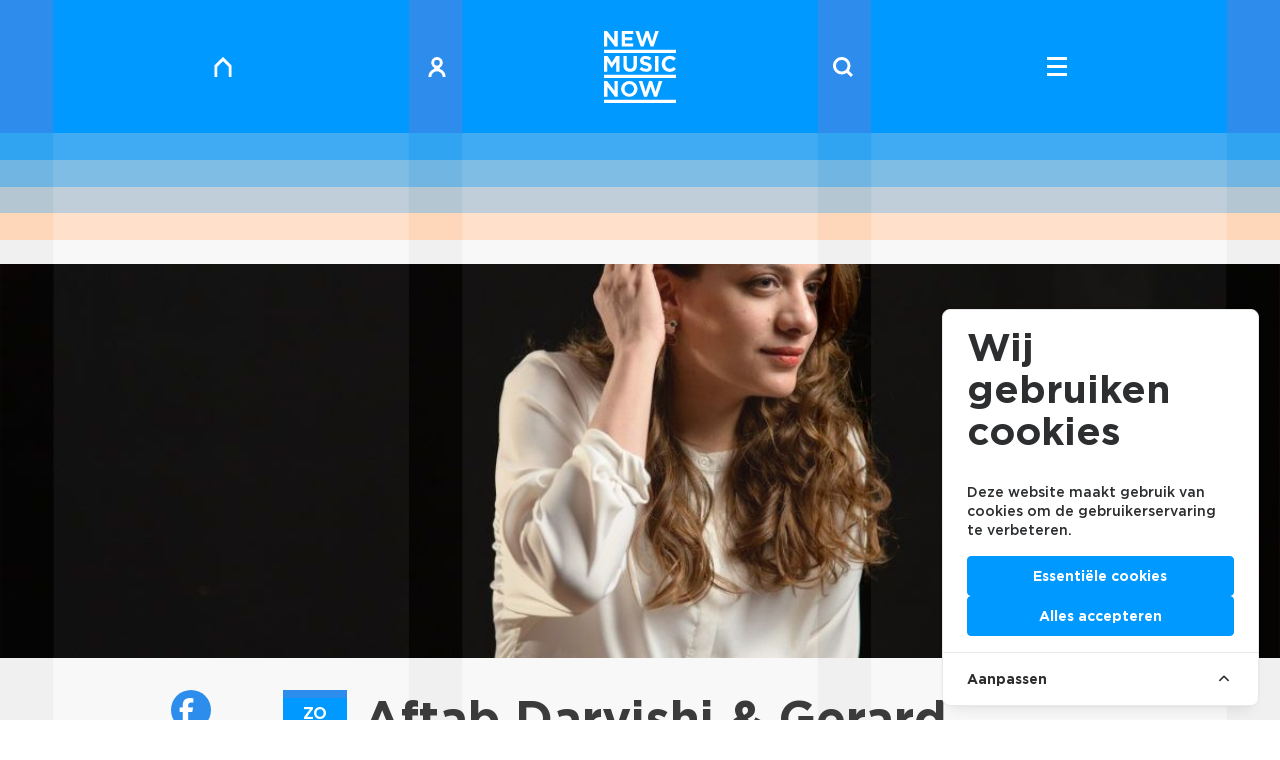

--- FILE ---
content_type: text/html; charset=UTF-8
request_url: https://newmusicnow.nl/ontdek/project/aftab-darvishi-and-gerard-beljon-albahr-mare-nostrum-cappella-amsterdam
body_size: 10921
content:
<!doctype html>
    <html>
    <head>
        <meta charset="utf-8">
        <meta name="viewport" content="width=device-width, initial-scale=1, shrink-to-fit=no">
        <title>Aftab Darvishi &amp; Gerard Beljon – alBahr-Mare Nostrum – Cappe... – New...</title>
        <meta name="description" property="description" content="Leonard Evers (dirigent en artistieke leiding alBahr – Mare Nostrum) vindt dat er te vaak een onderscheid wordt gemaakt tussen ‘westerse’ muziek aan de ene kant en het oosterse...">
    
        <meta name="model" property="model" content="Project">
    
        <meta name="image" property="image" content="https://newmusicnow.nl/img/b4fc14bc-d22c-4890-8919-488240c3281d/aftab-darvishi.jpg?fm=jpg&q=80&fit=crop&w=900&h=470&crop=1200%2C369%2C0%2C216">
    
        <meta property="og:url" content="https://newmusicnow.nl/ontdek/project/aftab-darvishi-and-gerard-beljon-albahr-mare-nostrum-cappella-amsterdam">
    <meta property="og:title" content="Aftab Darvishi & Gerard Beljon – alBahr-Mare Nostrum – Cappe... – New...">
    <meta property="og:description" content="Leonard Evers (dirigent en artistieke leiding alBahr – Mare Nostrum) vindt dat er te vaak een onderscheid wordt gemaakt tussen ‘westerse’ muziek aan de ene kant en het oosterse...">
    <meta property="og:type" content="website">
    <meta property="og:image" content="https://newmusicnow.nl/img/b4fc14bc-d22c-4890-8919-488240c3281d/aftab-darvishi.jpg?fm=jpg&q=80&fit=crop&w=900&h=470&crop=1200%2C369%2C0%2C216">
    <meta property="og:site_name" content="New Music Now">
    
        <meta name="twitter:card" content="summary">
    <meta name="twitter:site" content="@NieuwGeneco">
    <meta name="twitter:title" content="Aftab Darvishi & Gerard Beljon – alBahr-Mare Nostrum – Cappe... – New...">
    <meta name="twitter:description" content="Leonard Evers (dirigent en artistieke leiding alBahr – Mare Nostrum) vindt dat er te vaak een onderscheid wordt gemaakt tussen ‘westerse’ muziek aan de ene kant en het oosterse...">
    <meta name="twitter:creator" content="@NieuwGeneco">
    <meta name="twitter:image:src" content="https://newmusicnow.nl/img/b4fc14bc-d22c-4890-8919-488240c3281d/aftab-darvishi.jpg?fm=jpg&q=80&fit=crop&w=900&h=470&crop=1200%2C369%2C0%2C216">
    <meta name="twitter:domain" content="newmusicnow.nl">
    
        <link rel="stylesheet" href="/css/staging.css">
        <link rel="stylesheet" href="/css/cookie.css">
        <script src="https://kit.fontawesome.com/2361053c7c.js" crossorigin="anonymous"></script>
        <link rel="shortcut icon" href="https://newmusicnow.nl/favicon/favicon.ico">
                <script src="https://cdnjs.cloudflare.com/ajax/libs/jspdf/1.4.1/jspdf.min.js"></script>
        <script src="https://cdnjs.cloudflare.com/ajax/libs/jspdf-autotable/3.5.6/jspdf.plugin.autotable.js"></script>
                    <!-- Google Tag Manager -->
            <script>
                (function(w, d, s, l, i) {
                    w[l] = w[l] || [];
                    w[l].push({
                        'gtm.start': new Date().getTime(),
                        event: 'gtm.js'
                    });
                    var f = d.getElementsByTagName(s)[0],
                        j = d.createElement(s),
                        dl = l != 'dataLayer' ? '&l=' + l : '';
                    j.async = true;
                    j.src =
                        'https://www.googletagmanager.com/gtm.js?id=' + i + dl;
                    f.parentNode.insertBefore(j, f);
                })(window, document, 'script', 'dataLayer', 'GTM-PSLNXDQ');

                function gtag() { dataLayer.push(arguments); }

                gtag('consent', 'default', {
                    'ad_user_data': 'denied',
                    'ad_personalization': 'denied',
                    'ad_storage': 'denied',
                    'analytics_storage': 'denied',
                    'wait_for_update': 500,
                });

                dataLayer.push({'gtm.start': new Date().getTime(), 'event': 'gtm.js'});

                function loadGoogleTagManagerScript() {
                    // update the initial consents from denied to granted
                    gtag('consent', 'update', {
                        ad_user_data: 'granted',
                        ad_personalization: 'granted',
                        ad_storage: 'granted',
                        analytics_storage: 'granted'
                    });
                    // generate and load the google tag manager script
                    var gtmScript = document.createElement('script');
                    gtmScript.async = true;
                    gtmScript.src = 'https://www.googletagmanager.com/gtm.js?id=GTM-PSLNXDQ';

                    var firstScript = document.getElementsByTagName('script')[0];
                    firstScript.parentNode.insertBefore(gtmScript, firstScript);
                }

                // listen for the cookie consent event
                loadGoogleTagManagerScript();
            </script>
            <!-- End Google Tag Manager -->
            <script
                async
                defer
                data-website-id="0fdb9f5a-0a1b-4631-a146-4b8f574384a4"
                src="https://stats.fosko.nl/umami.js">
            </script>
                <!-- Cookie Consent --><script src="https://newmusicnow.nl/cookie-consent/script?id=335bd717ea5eadbfaec7b0f043b6701b" defer></script>    </head>
    <body id="site" class="site site-index-item">
                    <!-- Google Tag Manager (noscript) -->
            <noscript>
                <iframe
                    src="https://www.googletagmanager.com/ns.html?id=GTM-PSLNXDQ"
                    height="0"
                    width="0"
                    style="display:none;visibility:hidden"
                ></iframe>
            </noscript>
            <!-- End Google Tag Manager (noscript) -->
                <header
  id="siteHeader"
  class="site__header sticky top-0 right-0 bottom-0 left-0 z-40 text-white text-center cursor-pointer transition-all duration-500"
  x-cloak
  x-data="{
    scrollPosition: 0,
    selected: 0,
    init() {
      this.$watch('selected', (value) => {
        const siteHeaderEl = document.getElementById('siteHeader')
        if (!siteHeaderEl) return

        const siteHeader = siteHeaderEl.classList
        const body = document.body

        if (value === null || value === 10) {
          this.scrollPosition = window.pageYOffset
          body.style.overflow = 'hidden'
          body.style.position = 'fixed'
          body.style.top = '-' + this.scrollPosition + 'px'
          body.style.width = '100%'
          siteHeader.add('fixed')
          siteHeader.remove('sticky')
        } else {
          body.style.removeProperty('overflow')
          body.style.removeProperty('position')
          body.style.removeProperty('top')
          body.style.removeProperty('width')
          window.scrollTo(0, this.scrollPosition)
          siteHeader.remove('fixed')
          siteHeader.add('sticky')
        }
      })
    },
  }"
  x-bind:class="selected == null || selected >= 10 ? 'h-screen' : 'site__header-h'"
>
  <a
    href="https://newmusicnow.nl"
    class="block absolute top-0 left-8 md:left-[16.66667%] text-white h-5 w-5 lg:hover:-mt-1"
    x-bind:class="`calc-action-t calc-action-t-${selected}`"
    x-on:click="selected = 0"
  ><svg xmlns="http://www.w3.org/2000/svg" viewBox="0 0 24 24">
  <g>
    <path fill="none" d="M0 0h24v24H0z"/>
    <path fill="currentColor" d="M12 0 1.714 10.286V24h3.429V11.705L12 4.848l6.857 6.857V24h3.429V10.286Z" />
  </g>
</svg>
</a>
  <a
    href="https://newmusicnow.nl/portaal"
    class="block absolute top-0 left-1/4 md:left-[33.333337%] text-white h-5 w-5 lg:hover:-mt-1"
    x-bind:class="[`calc-action-t calc-action-t-${selected}`, selected == null || 'hidden md:block']"
    x-on:click="selected = 0"
    data-router-disabled
  ><svg xmlns="http://www.w3.org/2000/svg" viewBox="0 0 24 24">
  <g>
    <path fill="none" d="M0 0h24v24H0z"/>
    <path fill="currentColor" d="M15.425 14.323v-1.541a6.85 6.85 0 1 0-6.85 0v1.541A10.275 10.275 0 0 0 1.725 24H5.15a6.85 6.85 0 1 1 13.7 0h3.425a10.275 10.275 0 0 0-6.85-9.677M12 3.451a3.425 3.425 0 1 1-3.425 3.425A3.425 3.425 0 0 1 12 3.451" />
  </g>
</svg>
</a>
  <a
    href="https://newmusicnow.nl/zoek"
    class="block absolute top-0 right-1/4 md:right-[33.333337%] text-white h-5 w-5 lg:hover:-mt-1"
    x-bind:class="[`calc-action-t calc-action-t-${selected}`, selected == null || 'hidden md:block']"
    x-on:click="selected = 0"
    data-router-disabled
  ><svg xmlns="http://www.w3.org/2000/svg" viewBox="0 0 24 24">
  <g data-name="Group 3">
    <path fill="none" d="M0 0h24v24H0z"/>
    <path fill="currentColor" d="m24 21.541-5.027-5.027a10.454 10.454 0 1 0-2.459 2.459L21.541 24ZM3.524 10.475a6.956 6.956 0 1 1 6.956 6.956 6.956 6.956 0 0 1-6.956-6.956" />
  </g>
</svg>
</a>
  <button
    class="group block absolute top-0 right-8 md:right-[16.66667%] text-white h-12 w-5"
    x-bind:class="`calc-action-t calc-action-t-${selected}`"
    x-on:click="selected == null ? selected = 0 : selected = null"
  >
    <div class="flex items-center justify-center relative">
      <span
        x-bind:class="selected == null ? 'translate-y-0 rotate-45' : '-translate-y-2 lg:group-hover:-translate-y-3'"
        class="transform transition w-full h-[3px] bg-current absolute"
      ></span>
      <span
        x-bind:class="selected == null ? 'opacity-0 translate-x-3' : 'opacity-100'"
        class="transform transition w-full h-[3px] bg-current absolute"
      ></span>
      <span
        x-bind:class="selected == null ? 'translate-y-0 -rotate-45' : 'translate-y-2 lg:group-hover:translate-y-3'"
        class="transform transition w-full h-[3px] bg-current absolute"
      ></span>
    </div>
  </button>
          <div
      class="flex items-center justify-center transition-all duration-500 bg-lines-blue-500"
      x-on:click="selected !== 10 && selected !== 0 ? selected = 0 : ''"
      x-bind:class="{&#039;h-1/5&#039;: selected == null,&#039;h-1/9&#039;: selected != null &amp;&amp; selected &lt; 10,&#039;calc-item-h--open&#039;: selected == 0 || selected == 10,&#039;calc-item-h&#039;: selected &gt;= 10 &amp;&amp; selected != 10}"
    >
              <div
          x-show="selected == 0 || selected == 10 || selected == null"
          x-on:click="selected != 10 ? selected = 10 : selected = 0"
          x-transition.duration.500ms
        >
                        <svg xmlns="http://www.w3.org/2000/svg" viewBox="0 0 60 59.998" class="h-16 md:h-18 lg:h-[4.5rem]">
  <path fill="currentColor" d="M0 39.136h60v-2.631H0Zm0-23.5v2.631h60V15.64Zm0 44.358h60v-2.631H0ZM2.789 4.711l6.219 8.163h2.4V.037H8.622v7.907L2.604.037h-2.6v12.842h2.789Zm21.684 5.65h-6.972v-2.7h6.054V5.155h-6.054v-2.6h6.879V.037h-9.685v12.842h9.778Zm8.529 2.605 2.9-8.4 2.9 8.4h2.458L45.644.032h-2.953l-2.66 8.7L37.151 0h-2.425l-2.881 8.732-2.66-8.7h-3.022l4.384 12.934Zm-30.2 12.491 3.613 5.484h.074l3.65-5.54v8.472h2.835v-12.97h-3.08l-3.41 5.484-3.408-5.484H0v12.97h2.8Zm13.347-4.554v7.411c0 3.817 2.131 5.762 5.614 5.762s5.688-1.927 5.688-5.855v-7.318h-2.853v7.43c0 2.056-1.056 3.113-2.8 3.113s-2.8-1.093-2.8-3.205v-7.338Zm26.346 0v12.97h2.853v-12.97Zm12.281 10.561a3.852 3.852 0 0 1-3.762-4.076v-.037a3.843 3.843 0 0 1 3.762-4.039 4.784 4.784 0 0 1 3.316 1.464l1.816-2.094a6.69 6.69 0 0 0-5.113-2 6.592 6.592 0 0 0-6.762 6.707v.034a6.547 6.547 0 0 0 6.651 6.671 6.627 6.627 0 0 0 5.317-2.317l-1.816-1.834a4.68 4.68 0 0 1-3.409 1.521Zm-19.673.074a5.948 5.948 0 0 1-3.873-1.575l-1.686 2.02a8.257 8.257 0 0 0 5.5 2.075c2.8 0 4.762-1.445 4.762-4.021v-.038c0-2.26-1.482-3.205-4.113-3.891-2.242-.574-2.8-.852-2.8-1.7v-.038c0-.63.575-1.13 1.668-1.13a6.087 6.087 0 0 1 3.372 1.278l1.482-2.149a7.508 7.508 0 0 0-4.812-1.646c-2.65 0-4.54 1.551-4.54 3.9v.037c0 2.576 1.686 3.3 4.3 3.965 2.168.556 2.613.926 2.613 1.649v.037c-.002.764-.706 1.227-1.873 1.227Zm3.688 14.8 2.927 8.487h2.484l4.427-13.065h-2.981l-2.688 8.784-2.91-8.821h-2.445l-2.91 8.821-2.687-8.784h-3.057l4.428 13.065h2.484Zm-35.974.148 6.281 8.246h2.428V41.764H8.71v7.988l-6.078-7.988H0v12.971h2.817Zm25.155 1.761v-.038a6.9 6.9 0 0 0-13.786.038v.036a6.9 6.9 0 0 0 13.786-.036Zm-10.8 0v-.038a3.879 3.879 0 0 1 3.891-4.035 3.941 3.941 0 0 1 3.928 4.077v.036a3.88 3.88 0 0 1-3.891 4.04 3.941 3.941 0 0 1-3.932-4.076Z"/>
</svg>
              </div>
    </div>
          <div
        class="flex items-start justify-center transition-all duration-500 bg-lines-blue-500"
        x-bind:class="selected == 10 ? 'calc-content-h--open' : 'h-0 overflow-hidden'"
        x-transition.duration.500ms
      >
        <div class="max-w-screen-sm mx-auto px-8" x-show="selected == 10" x-transition.duration.500ms>
          <h2 class="pt-12 font-bold">Welkom op het platform voor nieuwe muziek</h2>
                      <ul class="pt-12">
              <li class="h4 font-bold mb-2">
                <a
                  class="border-b"
                  href="https://newmusicnow.nl/info/missie"
                  x-on:click="selected = 0"
                >Missie</a>
              </li>
                                                <li class="h4 font-bold mb-2">
                    <a
                      class="border-b"
                      href="https://newmusicnow.nl/info/contact-colofon"
                      x-on:click="selected = 0"
                    >Contact | Colofon</a>
                  </li>
                                  <li class="h4 font-bold mb-2">
                    <a
                      class="border-b"
                      href="https://newmusicnow.nl/info/partners"
                      x-on:click="selected = 0"
                    >Partners</a>
                  </li>
                                  <li class="h4 font-bold mb-2">
                    <a
                      class="border-b"
                      href="https://newmusicnow.nl/info/new-music-now-files"
                      x-on:click="selected = 0"
                    >New Music NOW Files</a>
                  </li>
                                  <li class="h4 font-bold mb-2">
                    <a
                      class="border-b"
                      href="https://newmusicnow.nl/info/anbi-informatie"
                      x-on:click="selected = 0"
                    >ANBI-informatie</a>
                  </li>
                                  <li class="h4 font-bold mb-2">
                    <a
                      class="border-b"
                      href="https://newmusicnow.nl/info/perskit-dag-van-de-componist-2"
                      x-on:click="selected = 0"
                    >Perskit Dag van de Componist</a>
                  </li>
                                  <li class="h4 font-bold mb-2">
                    <a
                      class="border-b"
                      href="https://newmusicnow.nl/info/download-composities-voor-koren"
                      x-on:click="selected = 0"
                    >Download composities voor koren</a>
                  </li>
                                  <li class="h4 font-bold mb-2">
                    <a
                      class="border-b"
                      href="https://newmusicnow.nl/info/download-composities-voor-ensembles"
                      x-on:click="selected = 0"
                    >Download composities voor ensembles</a>
                  </li>
                                  <li class="h4 font-bold mb-2">
                    <a
                      class="border-b"
                      href="https://newmusicnow.nl/info/promotie-toolbox-dag-van-de-componist"
                      x-on:click="selected = 0"
                    >Promotie toolbox Dag van de Componist</a>
                  </li>
                                  <li class="h4 font-bold mb-2">
                    <a
                      class="border-b"
                      href="https://newmusicnow.nl/info/stadscomponisten"
                      x-on:click="selected = 0"
                    >Stadscomponisten</a>
                  </li>
                                  <li class="h4 font-bold mb-2">
                    <a
                      class="border-b"
                      href="https://newmusicnow.nl/info/dag-van-de-componist-2"
                      x-on:click="selected = 0"
                    >Dag van de Componist</a>
                  </li>
                                  <li class="h4 font-bold mb-2">
                    <a
                      class="border-b"
                      href="https://newmusicnow.nl/info/werken-bij-new-music-now"
                      x-on:click="selected = 0"
                    >Werken bij New Music NOW</a>
                  </li>
                                  <li class="h4 font-bold mb-2">
                    <a
                      class="border-b"
                      href="https://newmusicnow.nl/info/word-vriend-3"
                      x-on:click="selected = 0"
                    >Word vriend</a>
                  </li>
                                          </ul>
                  </div>
      </div>
              <div
      class="flex items-center justify-center transition-all duration-500 bg-lines-blue-400"
      x-on:click="selected !== 11 && selected !== 1 ? selected = 1 : ''"
      x-bind:class="{&#039;h-1/5&#039;: selected == null,&#039;h-1/9&#039;: selected != null &amp;&amp; selected &lt; 11,&#039;calc-item-h--open&#039;: selected == 1 || selected == 11,&#039;calc-item-h&#039;: selected &gt;= 10 &amp;&amp; selected != 11}"
    >
              <div
          x-show="selected == 1 || selected == null"
          x-transition.duration.500ms
        >
                        <a href="https://newmusicnow.nl/ontdek" class="text-white">
            <h1 class="font-bold text-2xl md:text-4xl lg:text-5xl text-white my-0">Ontdek</h1>
            <h5
              class="font-light text-base md:text-2xl md:pt-2 lowercase"
              x-show="selected == null"
              x-transition
            >Agenda Tips</h5>
          </a>
              </div>
    </div>
              <div
      class="flex items-center justify-center transition-all duration-500 bg-lines-blue-300"
      x-on:click="selected !== 12 && selected !== 2 ? selected = 2 : ''"
      x-bind:class="{&#039;h-1/5&#039;: selected == null,&#039;h-1/9&#039;: selected != null &amp;&amp; selected &lt; 12,&#039;calc-item-h--open&#039;: selected == 2 || selected == 12,&#039;calc-item-h&#039;: selected &gt;= 10 &amp;&amp; selected != 12}"
    >
              <div
          x-show="selected == 2 || selected == null"
          x-transition.duration.500ms
        >
                        <a href="https://newmusicnow.nl/beleef" class="text-white">
            <h1 class="font-bold text-2xl md:text-4xl lg:text-5xl text-white my-0">Beleef</h1>
            <h5
              class="font-light text-base md:text-2xl md:pt-2 lowercase"
              x-show="selected == null"
              x-transition
            >Muziekvideo&#039;s</h5>
          </a>
              </div>
    </div>
              <div
      class="flex items-center justify-center transition-all duration-500 bg-lines-blue-200"
      x-on:click="selected !== 13 && selected !== 3 ? selected = 3 : ''"
      x-bind:class="{&#039;h-1/5&#039;: selected == null,&#039;h-1/9&#039;: selected != null &amp;&amp; selected &lt; 13,&#039;calc-item-h--open&#039;: selected == 3 || selected == 13,&#039;calc-item-h&#039;: selected &gt;= 10 &amp;&amp; selected != 13}"
    >
              <div
          x-show="selected == 3 || selected == null"
          x-transition.duration.500ms
        >
                        <a href="https://newmusicnow.nl/verken" class="text-white">
            <h1 class="font-bold text-2xl md:text-4xl lg:text-5xl text-white my-0">Verken</h1>
            <h5
              class="font-light text-base md:text-2xl md:pt-2 lowercase"
              x-show="selected == null"
              x-transition
            >Interviews en playlists</h5>
          </a>
              </div>
    </div>
              <div
      class="flex items-center justify-center transition-all duration-500 bg-lines-orange-200"
      x-on:click="selected !== 14 && selected !== 4 ? selected = 4 : ''"
      x-bind:class="{&#039;h-1/5&#039;: selected == null,&#039;h-1/9&#039;: selected != null &amp;&amp; selected &lt; 14,&#039;calc-item-h--open&#039;: selected == 4 || selected == 14,&#039;calc-item-h&#039;: selected &gt;= 10 &amp;&amp; selected != 14}"
    >
              <div
          x-show="selected == 4 || selected == null"
          x-transition.duration.500ms
        >
                        <a href="https://newmusicnow.nl/ontmoet" class="text-white">
            <h1 class="font-bold text-2xl md:text-4xl lg:text-5xl text-white my-0">Ontmoet</h1>
            <h5
              class="font-light text-base md:text-2xl md:pt-2 lowercase"
              x-show="selected == null"
              x-transition
            >Componisten en organisaties</h5>
          </a>
              </div>
    </div>
      </header>
        <main class="site__main" data-router-wrapper>
            <div data-router-view="vue"><div id="template" class="template template-has-blocks" data-template="page">
    <section id="cover" class="max-w-screen-xl mx-auto pt-6 sticky top-header">
    <picture class="block ratio-13/4 bg-lines-black-trans">
      <source
        media="(min-width: 768px)"
        srcset="https://newmusicnow.nl/img/b4fc14bc-d22c-4890-8919-488240c3281d/aftab-darvishi.jpg?fm=jpg&amp;q=80&amp;fit=max&amp;crop=1200%2C369%2C0%2C216&amp;w=1280"
      >
      <source
        media="(min-width: 640px)"
        srcset="https://newmusicnow.nl/img/b4fc14bc-d22c-4890-8919-488240c3281d/aftab-darvishi.jpg?fm=jpg&amp;q=80&amp;fit=max&amp;crop=1200%2C369%2C0%2C216&amp;w=768"
      >
      <img
        src="https://newmusicnow.nl/img/b4fc14bc-d22c-4890-8919-488240c3281d/aftab-darvishi.jpg?fm=jpg&amp;q=80&amp;fit=max&amp;crop=1200%2C369%2C0%2C216&amp;w=640"
        class="object-cover object-top h-full w-full opacity-95"
        alt="Aftab Darvishi"
      />
    </picture>
      </section>

    <div
        id="templateContent"
        class="sticky top-header bg-lines-gray-200"
    >
        <header class="py-8 px-8">
    <div class="flex relative max-w-screen-sm lg:max-w-prose mx-auto">
    <aside class="hidden lg:block absolute top-0 -left-28">
      <ul>
    <li class="mb-3">
        <a
            href="https://www.facebook.com/sharer/sharer.php?u=https://newmusicnow.nl/ontdek/project/aftab-darvishi-and-gerard-beljon-albahr-mare-nostrum-cappella-amsterdam"
            class="fab btn-flip flex items-center justify-center bg-blue-500
                      text-white hover:text-white text-2xl rounded-full w-10 h-10 p-2"
            target="_blank"
            data-label="&#xf39e"><span class="fab fa-facebook-f"></span></a>
    </li>
    <li class="mb-3">
        <a
            href="https://twitter.com/intent/tweet?text=&amp;url=https://newmusicnow.nl/ontdek/project/aftab-darvishi-and-gerard-beljon-albahr-mare-nostrum-cappella-amsterdam"
            class="fab btn-flip flex items-center justify-center bg-blue-500
                      text-white hover:text-white text-2xl rounded-full w-10 h-10 p-2"
            target="_blank"
            data-label="&#xf099"
        ><span class="fab fa-twitter"></span></a>
    </li>
    <li class="mb-3">
        <a
            href="https://wa.me/?text=https://newmusicnow.nl/ontdek/project/aftab-darvishi-and-gerard-beljon-albahr-mare-nostrum-cappella-amsterdam"
            class="fab btn-flip flex items-center justify-center bg-blue-500
                      text-white hover:text-white text-2xl rounded-full w-10 h-10 p-2"
            target="_blank"
            data-label="&#xf232"
        ><span class="fab fa-whatsapp"></span></a>
    </li>
    <li class="mb-3">
        <a
            href="https://www.linkedin.com/sharing/share-offsite?mini=true&amp;url=https://newmusicnow.nl/ontdek/project/aftab-darvishi-and-gerard-beljon-albahr-mare-nostrum-cappella-amsterdam&amp;title=&amp;summary=Leonard+Evers+%28dirigent+en+artistieke+leiding+alBahr+%E2%80%93+Mare+Nostrum%29+vindt+dat+er+te+vaak+een+onderscheid+wordt+gemaakt+tussen+%E2%80%98westerse%E2%80%99+muziek+aan+de+ene+kant+en+het+oosterse+%E2%80%98Arabische%E2%80%99+muziek+aan+de+andere+kant.+Dit+terwijl+er+al+eeuwenlang+sprake+is+van+vermenging+van+invloeden+rond+de+kusten+van+de+Middellandse+Zee.+Er+is+geen+harde+scheidslijn+tussen+oost+en+west%3A+de+zee+is+een+flu%C3%AFde+centrum+van+uitwisseling.%0A%0AOm+dit+aan+te+tonen+ontwikkelde+Evers+alBahr+%E2%80%93+Mare+Nostrum%2C+een+programma+met+%28koor%29muziek+waarin+deze+eeuwenlange+uitwisseling+duidelijk+hoorbaar+is"
            class="fab btn-flip flex items-center justify-center bg-blue-500
                      text-white hover:text-white text-2xl rounded-full w-10 h-10 p-2"
            target="_blank"
            data-label="&#xf0e1"
        ><span class="fab fa-linkedin-in"></span></a>
    </li>
</ul>
    </aside>
          <div class="flex flex-none items-center justify-center h-24 w-16 bg-blue-400 border-t-8 border-blue-500 mr-4">
        <div
          class="text-white font-bold text-center uppercase leading-tight"
        >zo<div class="text-3xl">24</div>okt</div>
      </div>
        <div class="prose">
            <h1>Aftab Darvishi &amp; Gerard Beljon – alBahr-Mare Nostrum – Cappella Amsterdam</h1>
                    <div class="inline-block border border-blue-500 font-medium text-blue-500 px-2 mt-2">
          Project
        </div>
          </div>
  </div>
  <div class="prose max-w-screen-sm lg:max-w-prose mx-auto pt-8">
    <p class="lead">Leonard Evers (dirigent en artistieke leiding alBahr – Mare Nostrum) vindt dat er te vaak een onderscheid wordt gemaakt tussen ‘westerse’ muziek aan de ene kant en het oosterse ‘Arabische’ muziek aan de andere kant. Dit terwijl er al eeuwenlang sprake is van vermenging van invloeden rond de kusten van de Middellandse Zee. Er is geen harde scheidslijn tussen oost en west: de zee is een fluïde centrum van uitwisseling.

Om dit aan te tonen ontwikkelde Evers alBahr – Mare Nostrum, een programma met (koor)muziek waarin deze eeuwenlange uitwisseling duidelijk hoorbaar is</p>
  </div>
</header>
        
        <div class="blocks px-8 md:px-0 pb-8 max-w-screen-sm lg:max-w-prose mx-auto">
        <div class="font-medium border-t border-blue-500 py-4">
                            <ul class="list list--relations">
                                            <li class="list__item">
                            <font-awesome-icon :icon="['fal', 'user-circle']" class="mr-2" size="2x"
                                fixed-width></font-awesome-icon>
                            <ul class="sublist">
                                                                    <li class="list__item">
                                        Gerard Beljon
                                        <a
                                            href="https://newmusicnow.nl/ontmoet/maker/gerard-beljon"
                                        >
                                            <font-awesome-icon
                                                :icon="['fal', 'long-arrow-right']"
                                                class="mr-2"
                                                size="lg"
                                            ></font-awesome-icon>
                                        </a>
                                    </li>
                                                                    <li class="list__item">
                                        Aftab Darvishi
                                        <a
                                            href="https://newmusicnow.nl/ontmoet/maker/aftab-darvishi"
                                        >
                                            <font-awesome-icon
                                                :icon="['fal', 'long-arrow-right']"
                                                class="mr-2"
                                                size="lg"
                                            ></font-awesome-icon>
                                        </a>
                                    </li>
                                                            </ul>
                        </li>
                                                                <li class="list__item">
                            <font-awesome-icon :icon="['fal', 'sitemap']" class="mr-2" size="2x"
                                fixed-width></font-awesome-icon>
                            <ul class="sublist">
                                                                    <li class="list__item">
                                        Cappella Amsterdam
                                            <a
                                                href="https://newmusicnow.nl/ontmoet/organisatie/cappella-amsterdam"
                                            >
                                            <font-awesome-icon
                                                :icon="['fal', 'long-arrow-right']"
                                                class="mr-2"
                                                size="lg"
                                            ></font-awesome-icon>
                                        </a>
                                    </li>
                                                                    <li class="list__item">
                                        November Music
                                            <a
                                                href="https://newmusicnow.nl/ontmoet/organisatie/november-music"
                                            >
                                            <font-awesome-icon
                                                :icon="['fal', 'long-arrow-right']"
                                                class="mr-2"
                                                size="lg"
                                            ></font-awesome-icon>
                                        </a>
                                    </li>
                                                                    <li class="list__item">
                                        Muziekgebouw aan &#039;t IJ
                                            <a
                                                href="https://newmusicnow.nl/ontmoet/organisatie/muziekgebouw-aan-t-ij"
                                            >
                                            <font-awesome-icon
                                                :icon="['fal', 'long-arrow-right']"
                                                class="mr-2"
                                                size="lg"
                                            ></font-awesome-icon>
                                        </a>
                                    </li>
                                                            </ul>
                        </li>
                                    </ul>
                                </div>
    </div>
        <div class="bg-lines-orange-200 flex items-center justify-center h-48">
                                        <a
                    href="https://newmusicnow.nl/ontdek"
                    class="text-xl md:text-3xl flex items-center text-orange-400 transition duration-300"
                >Ontdek agenda tips &xrarr;</a>
                    </div>
    </div>
</div>
</div>
        </main>
        <footer id="siteFooter" class="site__footer bg-lines-blue-500 w-full px-8 pt-12 pb-20">
  <div class="grid grid-cols-1 md:grid-cols-2 gap-8 max-w-screen-lg mx-auto text-center md:text-left">
    <div class="flex flex-col justify-end font-bold text-lg">
      <a
        href="https://newmusicnow.nl"
        class="block text-white h-20 w-20 mx-auto md:mx-0 mb-12"
      ><svg xmlns="http://www.w3.org/2000/svg" viewBox="0 0 60 59.998" class="h-16 md:h-18 lg:h-[4.5rem]">
  <path fill="currentColor" d="M0 39.136h60v-2.631H0Zm0-23.5v2.631h60V15.64Zm0 44.358h60v-2.631H0ZM2.789 4.711l6.219 8.163h2.4V.037H8.622v7.907L2.604.037h-2.6v12.842h2.789Zm21.684 5.65h-6.972v-2.7h6.054V5.155h-6.054v-2.6h6.879V.037h-9.685v12.842h9.778Zm8.529 2.605 2.9-8.4 2.9 8.4h2.458L45.644.032h-2.953l-2.66 8.7L37.151 0h-2.425l-2.881 8.732-2.66-8.7h-3.022l4.384 12.934Zm-30.2 12.491 3.613 5.484h.074l3.65-5.54v8.472h2.835v-12.97h-3.08l-3.41 5.484-3.408-5.484H0v12.97h2.8Zm13.347-4.554v7.411c0 3.817 2.131 5.762 5.614 5.762s5.688-1.927 5.688-5.855v-7.318h-2.853v7.43c0 2.056-1.056 3.113-2.8 3.113s-2.8-1.093-2.8-3.205v-7.338Zm26.346 0v12.97h2.853v-12.97Zm12.281 10.561a3.852 3.852 0 0 1-3.762-4.076v-.037a3.843 3.843 0 0 1 3.762-4.039 4.784 4.784 0 0 1 3.316 1.464l1.816-2.094a6.69 6.69 0 0 0-5.113-2 6.592 6.592 0 0 0-6.762 6.707v.034a6.547 6.547 0 0 0 6.651 6.671 6.627 6.627 0 0 0 5.317-2.317l-1.816-1.834a4.68 4.68 0 0 1-3.409 1.521Zm-19.673.074a5.948 5.948 0 0 1-3.873-1.575l-1.686 2.02a8.257 8.257 0 0 0 5.5 2.075c2.8 0 4.762-1.445 4.762-4.021v-.038c0-2.26-1.482-3.205-4.113-3.891-2.242-.574-2.8-.852-2.8-1.7v-.038c0-.63.575-1.13 1.668-1.13a6.087 6.087 0 0 1 3.372 1.278l1.482-2.149a7.508 7.508 0 0 0-4.812-1.646c-2.65 0-4.54 1.551-4.54 3.9v.037c0 2.576 1.686 3.3 4.3 3.965 2.168.556 2.613.926 2.613 1.649v.037c-.002.764-.706 1.227-1.873 1.227Zm3.688 14.8 2.927 8.487h2.484l4.427-13.065h-2.981l-2.688 8.784-2.91-8.821h-2.445l-2.91 8.821-2.687-8.784h-3.057l4.428 13.065h2.484Zm-35.974.148 6.281 8.246h2.428V41.764H8.71v7.988l-6.078-7.988H0v12.971h2.817Zm25.155 1.761v-.038a6.9 6.9 0 0 0-13.786.038v.036a6.9 6.9 0 0 0 13.786-.036Zm-10.8 0v-.038a3.879 3.879 0 0 1 3.891-4.035 3.941 3.941 0 0 1 3.928 4.077v.036a3.88 3.88 0 0 1-3.891 4.04 3.941 3.941 0 0 1-3.932-4.076Z"/>
</svg>
</a>
      <ul>
                                                <li>
              <a
                href="https://newmusicnow.nl/ontdek"
                class="btn-flip btn-flip--bordered text-white hover:text-white transition-all pt-4 pb-.5"
                data-label="Ontdek agenda tips"
              ><span class="opacity-0">Ontdek agenda tips</span></a>
            </li>
                                        <li>
              <a
                href="https://newmusicnow.nl/beleef"
                class="btn-flip btn-flip--bordered text-white hover:text-white transition-all pt-4 pb-.5"
                data-label="Beleef muziekvideo&#039;s"
              ><span class="opacity-0">Beleef muziekvideo&#039;s</span></a>
            </li>
                                        <li>
              <a
                href="https://newmusicnow.nl/verken"
                class="btn-flip btn-flip--bordered text-white hover:text-white transition-all pt-4 pb-.5"
                data-label="Verken interviews en playlists"
              ><span class="opacity-0">Verken interviews en playlists</span></a>
            </li>
                                        <li>
              <a
                href="https://newmusicnow.nl/ontmoet"
                class="btn-flip btn-flip--bordered text-white hover:text-white transition-all pt-4 pb-.5"
                data-label="Ontmoet componisten en organisaties"
              ><span class="opacity-0">Ontmoet componisten en organisaties</span></a>
            </li>
                        </ul>
              <ul class="pt-12">
          <li>
            <a
              href="https://newmusicnow.nl/info/missie"
              class="btn-flip btn-flip--bordered text-white hover:text-white transition-all pt-4 pb-.5"
              data-label="Missie"
            ><span class="opacity-0">Missie</span></a>
          </li>
                                    <li>
                <a
                  href="https://newmusicnow.nl/info/contact-colofon"
                  class="btn-flip btn-flip--bordered text-white hover:text-white transition-all pt-4 pb-.5"
                  data-label="Contact | Colofon"
                ><span class="opacity-0">Contact | Colofon</span></a>
              </li>
                          <li>
                <a
                  href="https://newmusicnow.nl/info/word-vriend-3"
                  class="btn-flip btn-flip--bordered text-white hover:text-white transition-all pt-4 pb-.5"
                  data-label="Word vriend"
                ><span class="opacity-0">Word vriend</span></a>
              </li>
                          <li>
                <a
                  href="https://newmusicnow.nl/info/werken-bij-new-music-now"
                  class="btn-flip btn-flip--bordered text-white hover:text-white transition-all pt-4 pb-.5"
                  data-label="Werken bij New Music NOW"
                ><span class="opacity-0">Werken bij New Music NOW</span></a>
              </li>
                          <li>
                <a
                  href="https://newmusicnow.nl/info/dag-van-de-componist-2"
                  class="btn-flip btn-flip--bordered text-white hover:text-white transition-all pt-4 pb-.5"
                  data-label="Dag van de Componist"
                ><span class="opacity-0">Dag van de Componist</span></a>
              </li>
                          <li>
                <a
                  href="https://newmusicnow.nl/info/promotie-toolbox-dag-van-de-componist"
                  class="btn-flip btn-flip--bordered text-white hover:text-white transition-all pt-4 pb-.5"
                  data-label="Promotie toolbox Dag van de Componist"
                ><span class="opacity-0">Promotie toolbox Dag van de Componist</span></a>
              </li>
                          <li>
                <a
                  href="https://newmusicnow.nl/info/perskit-dag-van-de-componist-2"
                  class="btn-flip btn-flip--bordered text-white hover:text-white transition-all pt-4 pb-.5"
                  data-label="Perskit Dag van de Componist"
                ><span class="opacity-0">Perskit Dag van de Componist</span></a>
              </li>
                          <li>
                <a
                  href="https://newmusicnow.nl/info/stadscomponisten"
                  class="btn-flip btn-flip--bordered text-white hover:text-white transition-all pt-4 pb-.5"
                  data-label="Stadscomponisten"
                ><span class="opacity-0">Stadscomponisten</span></a>
              </li>
                          <li>
                <a
                  href="https://newmusicnow.nl/info/new-music-now-files"
                  class="btn-flip btn-flip--bordered text-white hover:text-white transition-all pt-4 pb-.5"
                  data-label="New Music NOW Files"
                ><span class="opacity-0">New Music NOW Files</span></a>
              </li>
                          <li>
                <a
                  href="https://newmusicnow.nl/info/download-composities-voor-koren"
                  class="btn-flip btn-flip--bordered text-white hover:text-white transition-all pt-4 pb-.5"
                  data-label="Download composities voor koren"
                ><span class="opacity-0">Download composities voor koren</span></a>
              </li>
                          <li>
                <a
                  href="https://newmusicnow.nl/info/download-composities-voor-ensembles"
                  class="btn-flip btn-flip--bordered text-white hover:text-white transition-all pt-4 pb-.5"
                  data-label="Download composities voor ensembles"
                ><span class="opacity-0">Download composities voor ensembles</span></a>
              </li>
                          <li>
                <a
                  href="https://newmusicnow.nl/info/anbi-informatie"
                  class="btn-flip btn-flip--bordered text-white hover:text-white transition-all pt-4 pb-.5"
                  data-label="ANBI-informatie"
                ><span class="opacity-0">ANBI-informatie</span></a>
              </li>
                          <li>
                <a
                  href="https://newmusicnow.nl/info/partners"
                  class="btn-flip btn-flip--bordered text-white hover:text-white transition-all pt-4 pb-.5"
                  data-label="Partners"
                ><span class="opacity-0">Partners</span></a>
              </li>
                              </ul>
          </div>
    <div class="flex flex-col justify-end font-bold text-lg">
      <ul class="grid grid-cols-5 max-w-xs gap-4 pt-4 pb-10 mx-auto md:mx-0">
                  <li>
            <a
              href="https://www.facebook.com/newmusicnow.network/"
              class="fab btn-flip flex items-center justify-center bg-white
                      hover:text-blue-500 text-blue-500 text-xl rounded-full w-10 h-10 p-2"
              target="_blank"
              data-label="&#xf39e"
            ><span class="fab fa-facebook-f"></span></a>
          </li>
                          <li>
            <a
              href="https://www.instagram.com/newmusicnow.nl/"
              class="fab btn-flip flex items-center justify-center bg-white
                      hover:text-blue-500 text-blue-500 text-xl rounded-full w-10 h-10 p-2"
              data-label="&#xf16d"
              target="_blank"
            ><span class="fab fa-instagram"></span></a>
          </li>
                          <li>
            <a
              href="https://www.youtube.com/@newmusicnowtv"
              class="fab btn-flip flex items-center justify-center bg-white
                      hover:text-blue-500 text-blue-500 text-xl rounded-full w-10 h-10 p-2"
              data-label="&#xf167"
              target="_blank"
            ><i class="fab fa-youtube"></i></a>
          </li>
                                          <li>
            <a
              href="https://www.linkedin.com/company/new-music-now/?viewAsMember=true"
              class="fab btn-flip flex items-center justify-center bg-white
                      hover:text-blue-500 text-blue-500 text-xl rounded-full w-10 h-10 p-2"
              data-label="&#xf0e1"
              target="_blank"
            ><span class="fab fa-linkedin-in"></span></a>
          </li>
              </ul>
      <ul>
        <li class="pb-8" x-data="{
          init() {
            try {
              if (localStorage.getItem('subscribed')) {
                this.subscribedForNewsletter = true
              }
            } catch (_) {}
          },
          newsletterEmailAddress: '',
          subscribedForNewsletter: false,
          async subscribeForNewsletter(event) {
            const form = event?.target
            const token = form?.querySelector('input[name=_token]')?.value

            try {
              const res = await fetch('/subscribe', {
                method: 'POST',
                headers: {
                  'Content-Type': 'application/json',
                  'X-Requested-With': 'XMLHttpRequest',
                  ...(token ? { 'X-CSRF-TOKEN': token } : {}),
                },
                body: JSON.stringify({ email: this.newsletterEmailAddress }),
              })

              if (!res.ok) {
                console.log(await res.text())
                return
              }

              try {
                localStorage.setItem('subscribed', '1')
              } catch (_) {}
              this.subscribedForNewsletter = true
            } catch (e) {
              console.log(e)
            }
          },
        }">
          <p class="text-white">Schrijf je in voor de nieuwsbrief</p>
          <form
            x-on:submit.prevent="subscribeForNewsletter($event)"
            action="https://newmusicnow.nl/subscribe"
          >
            <input type="hidden" name="_token" value="XaWujsIJdzzCXu3K2a5GFCefpJqgES47X09sv9La" autocomplete="off">            <div class="pb-4">
              <input
                x-model="newsletterEmailAddress"
                type="email"
                name="email"
                class="bg-transparent border-b border-t-0 border-l-0 border-r-0 border-white w-full placeholder-white"
                placeholder="E-mailadres …"
              />
            </div>
            <div class="text-center md:text-right">
              <div
                x-show="subscribedForNewsletter"
                class="inline-block bg-blue-500 font-bold text-white px-4 py-1 rounded-full uppercase"
              >Ingeschreven</div>
              <button
                x-show="!subscribedForNewsletter"
                type="submit"
                class="btn-flip bg-white font-bold text-blue-500 hover:text-blue-500
                       px-4 py-1 rounded-full uppercase"
                data-label="Inschrijven"
              >Inschrijven</button>
            </div>
          </form>
        </li>
        <!--
                  <li class="pb-8">
            <aside class="space-y-6">
  <h5 class="text-white ">Maak nieuwe muziek mogelijk!</h5>
      <p class="font-medium text-white">Word Vriend van New Music NOW</p>
        <div class="text-center md:text-right">
      <a
        href="https://newmusicnow.nl/info/word-vriend-2"
        class="btn-flip bg-white font-bold text-blue-500 hover:text-blue-500
               px-4 py-1 rounded-full uppercase"
        data-router-disabled
        data-label="Word Vriend"
      >Word Vriend</a>
    </div>
  </aside>
          </li>
                          <li>
            <a
              href="https://newmusicnow.nl/info/doe-mee-2"
              class="btn-flip btn-flip--bordered text-white hover:text-white transition-all pt-4 pb-.5"
              data-label="Doe mee"
            ><span class="opacity-0">Doe mee</span></a>
          </li>
                            <li>
              <a
                href="https://newmusicnow.nl/info/contact-colofon"
                class="btn-flip btn-flip--bordered text-white hover:text-white transition-all pt-4 pb-.5"
                data-label="Contact | Colofon"
              ><span class="opacity-0">Contact | Colofon</span></a>
            </li>
                -->
      </ul>
    </div>
  </div>
  <div class="text-center text-white font-bold pt-12">
    Stichting New Music NOW &middot; Atlantisplein 1 1093 NE Amsterdam &middot; KVK 50599690 &middot; BTW NL822831752B01
  </div>
</footer>
        <script src="/js/staging.js" id="mainScript"></script>
            </body>
    <aside id="cookies-policy" class="cookies cookies--no-js" data-text="{&quot;more&quot;:&quot;Meer informatie&quot;,&quot;less&quot;:&quot;Minder informatie&quot;}">
    <div class="cookies__alert">
        <div class="cookies__container">
            <div class="cookies__wrapper">
                <h2 class="cookies__title" style="line-height: 1.1">Wij gebruiken cookies</h2>
                <div class="cookies__intro">
                    <p>Deze website maakt gebruik van cookies om de gebruikerservaring te verbeteren.</p>
                                    </div>
                <div class="cookies__actions">
                    <form action="https://newmusicnow.nl/cookie-consent/accept-essentials" method="post" data-cookie-action="accept.essentials" class="cookiesBtn cookiesBtn--essentials">
    <input type="hidden" name="_token" value="XaWujsIJdzzCXu3K2a5GFCefpJqgES47X09sv9La" autocomplete="off">    <button
        type="submit"
        class="cookiesBtn__link"
        style="background-color: #0099ff; border-color:#0099ff"
    ><span class="cookiesBtn__label">Essentiële cookies</span></button>
</form>
                    <form action="https://newmusicnow.nl/cookie-consent/accept-all" method="post" data-cookie-action="accept.all" class="cookiesBtn cookiesBtn--accept">
    <input type="hidden" name="_token" value="XaWujsIJdzzCXu3K2a5GFCefpJqgES47X09sv9La" autocomplete="off">    <button
        type="submit"
        class="cookiesBtn__link"
        style="background-color: #0099ff; border-color:#0099ff"
    ><span class="cookiesBtn__label">Alles accepteren</span></button>
</form>
                </div>
            </div>
        </div>
            <a href="#cookies-policy-customize" class="cookies__btn cookies__btn--customize">
                <span>Aanpassen</span>
                <svg width="20" height="20" viewBox="0 0 20 20" fill="none" xmlns="http://www.w3.org/2000/svg" aria-hidden="true">
                    <path d="M14.7559 11.9782C15.0814 11.6527 15.0814 11.1251 14.7559 10.7996L10.5893 6.63297C10.433 6.47669 10.221 6.3889 10 6.38889C9.77899 6.38889 9.56703 6.47669 9.41075 6.63297L5.24408 10.7996C4.91864 11.1251 4.91864 11.6527 5.24408 11.9782C5.56951 12.3036 6.09715 12.3036 6.42259 11.9782L10 8.40074L13.5774 11.9782C13.9028 12.3036 14.4305 12.3036 14.7559 11.9782Z" fill="#2C2E30"/>
                </svg>
            </a>
        <div class="cookies__expandable cookies__expandable--custom" id="cookies-policy-customize">
            <form action="https://newmusicnow.nl/cookie-consent/configure" method="post" class="cookies__customize">
                <input type="hidden" name="_token" value="XaWujsIJdzzCXu3K2a5GFCefpJqgES47X09sv9La" autocomplete="off">                <div class="cookies__sections">
                                        <div class="cookies__section">
                        <label for="cookies-policy-check-essentials" class="cookies__category">
                                                            <input type="hidden" name="categories[]" value="essentials" />
                                <input type="checkbox" name="categories[]" value="essentials" id="cookies-policy-check-essentials" checked="checked" disabled="disabled" />
                                                        <span class="cookies__box">
                                <strong
                                    class="cookies__label"
                                >Operationele cookies</strong>
                            </span>
                                                            <p class="cookies__info">Er zijn enkele cookies die we moeten plaatsen om bepaalde webpagina&#039;s te laten functioneren. Om die reden is uw toestemming niet vereist.</p>
                                                    </label>

                        <div class="cookies__expandable" id="cookies-policy-essentials">
                            <ul class="cookies__definitions">
                                                                <li class="cookies__cookie">
                                    <p class="cookies__name">new_music_now_cookie_consent</p>
                                    <p class="cookies__duration">1 jaar 1 maand 1 dag</p>
                                                                            <p class="cookies__description">Opslaan van de cookie-toestemmingsvoorkeuren van de gebruiker.</p>
                                                                    </li>
                                                                <li class="cookies__cookie">
                                    <p class="cookies__name">new_music_now_session</p>
                                    <p class="cookies__duration">2 uur</p>
                                                                            <p class="cookies__description">Identificatie van de browsersessie van de gebruiker.</p>
                                                                    </li>
                                                                <li class="cookies__cookie">
                                    <p class="cookies__name">XSRF-TOKEN</p>
                                    <p class="cookies__duration">2 uur</p>
                                                                            <p class="cookies__description">Beschermen van de gebruiker en onze site tegen imitatie-aanvallen tijdens server interacties.</p>
                                                                    </li>
                                                            </ul>
                        </div>
                        <a
                            href="#cookies-policy-essentials"
                            class="cookies__details"
                            style="color: #0099ff"
                        >Meer informatie</a>
                    </div>
                                    </div>
                <div class="cookies__save">
                    <button
                        type="submit"
                        class="cookiesBtn__link"
                        style="background-color: #0099ff; border-color: #0099ff"
                    >Instellingen opslaan</button>
                </div>
            </form>
        </div>
    </div>
</aside>



<script data-cookie-consent>
    (()=>{var e,t={148:()=>{var e=document.querySelector("#cookies-policy"),t=document.querySelector(".cookiereset");if(t&&t.addEventListener("submit",(function(e){return function(e){if(e.preventDefault(),document.querySelector("#cookies-policy"))return;window.LaravelCookieConsent.reset()}(e)})),e){var o=e.querySelector(".cookies__btn--customize"),n=e.querySelectorAll(".cookies__details"),i=e.querySelector(".cookiesBtn--accept"),r=e.querySelector(".cookiesBtn--essentials"),s=e.querySelector(".cookies__customize"),c=JSON.parse(e.getAttribute("data-text"));e.removeAttribute("data-text"),e.classList.remove("cookies--no-js"),e.classList.add("cookies--closing"),setTimeout((function(){e.classList.remove("cookies--closing")}),310);for(var u=0;u<n.length;u++)n[u].addEventListener("click",(function(e){return a(e,e.target,!1)}));o.addEventListener("click",(function(e){return a(e,o)})),i.addEventListener("submit",(function(e){return function(e){e.preventDefault(),window.LaravelCookieConsent.acceptAll(),l()}(e)})),r.addEventListener("submit",(function(e){return function(e){e.preventDefault(),window.LaravelCookieConsent.acceptEssentials(),l()}(e)})),s.addEventListener("submit",(function(e){return function(e){e.preventDefault(),window.LaravelCookieConsent.configure(new FormData(e.target)),l()}(e)})),window.addEventListener("resize",(function(t){window.innerHeight<=e.offsetHeight?e.querySelector(".cookies__sections").style.maxHeight="50vh":e.querySelector(".cookies__sections").removeAttribute("style")}))}function a(t,o){var n=!(arguments.length>2&&void 0!==arguments[2])||arguments[2];t.preventDefault(),t.target.blur();var i=e.querySelector(o.getAttribute("href")),r=i.firstElementChild.offsetHeight,s=i.classList.contains("cookies__expandable--open");i.setAttribute("style","height:"+(s?r:0)+"px"),function(e,t,o){if(e)return;o.target.textContent=t?c.more:c.less}(n,s,t),setTimeout((function(){i.classList.toggle("cookies__expandable--open"),i.setAttribute("style","height:"+(s?0:r)+"px"),setTimeout((function(){i.removeAttribute("style")}),310)}),10),function(t,o){if(!t)return;var n=e.querySelector(".cookies__container"),i=n.firstElementChild.offsetHeight;n.setAttribute("style","height:"+(o?0:i)+"px"),setTimeout(function(e){return function(){e.classList.toggle("cookies--show"),n.classList.toggle("cookies__container--hide"),n.setAttribute("style","height:"+(o?i:0)+"px"),setTimeout((function(){n.removeAttribute("style")}),320)}}(e),10)}(n,s)}function l(){e.classList.add("cookies--closing"),setTimeout(function(e){return function(){e.parentNode.querySelectorAll("[data-cookie-consent]").forEach((function(e){e.parentNode.removeChild(e)})),e.parentNode.removeChild(e)}}(e),210)}},985:()=>{}},o={};function n(e){var i=o[e];if(void 0!==i)return i.exports;var r=o[e]={exports:{}};return t[e](r,r.exports,n),r.exports}n.m=t,e=[],n.O=(t,o,i,r)=>{if(!o){var s=1/0;for(l=0;l<e.length;l++){for(var[o,i,r]=e[l],c=!0,u=0;u<o.length;u++)(!1&r||s>=r)&&Object.keys(n.O).every((e=>n.O[e](o[u])))?o.splice(u--,1):(c=!1,r<s&&(s=r));if(c){e.splice(l--,1);var a=i();void 0!==a&&(t=a)}}return t}r=r||0;for(var l=e.length;l>0&&e[l-1][2]>r;l--)e[l]=e[l-1];e[l]=[o,i,r]},n.o=(e,t)=>Object.prototype.hasOwnProperty.call(e,t),(()=>{var e={879:0,314:0};n.O.j=t=>0===e[t];var t=(t,o)=>{var i,r,[s,c,u]=o,a=0;if(s.some((t=>0!==e[t]))){for(i in c)n.o(c,i)&&(n.m[i]=c[i]);if(u)var l=u(n)}for(t&&t(o);a<s.length;a++)r=s[a],n.o(e,r)&&e[r]&&e[r][0](),e[r]=0;return n.O(l)},o=self.webpackChunklaravel_cookie_consent=self.webpackChunklaravel_cookie_consent||[];o.forEach(t.bind(null,0)),o.push=t.bind(null,o.push.bind(o))})(),n.O(void 0,[314],(()=>n(148)));var i=n.O(void 0,[314],(()=>n(985)));i=n.O(i)})();
</script>
</html>


--- FILE ---
content_type: text/css
request_url: https://newmusicnow.nl/css/cookie.css
body_size: 1318
content:
#cookies-policy.cookies {
    bottom: 0;
    font-size: 16px;
    max-height: 100%;
    max-width: 100%;
    overflow: auto;
    position: fixed;
    right: 0;
    transition: transform 0.2s ease-out, opacity 0.2s ease-out;
    z-index: 9999;
}
#cookies-policy.cookies--closing {
    opacity: 0;
    transform: translateY(10px);
}
#cookies-policy.cookies--show .cookies__btn--customize {
    border-bottom: 1px solid #e7e8e9;
    border-top: none;
}
#cookies-policy.cookies--show .cookies__btn svg {
    transform: rotate(180deg);
}
#cookies-policy.cookies--no-js .cookies__expandable:target,
#cookies-policy.cookies--no-js .cookies__section .cookies__expandable {
    height: auto;
    opacity: 1;
    transition: height 0.3s ease-out, opacity 0.3s ease-out;
    visibility: visible;
}
#cookies-policy.cookies--no-js .cookies__details {
    display: none;
}
#cookies-policy.cookies--no-js .cookies__sections {
    max-height: -moz-fit-content;
    max-height: fit-content;
}
#cookies-policy.cookies--no-js svg {
    display: none;
}
#cookies-policy .cookies__expandable {
    display: block;
    height: 0;
    opacity: 0;
    overflow: hidden;
    transition: height 0.3s ease-out, opacity 0.3s ease-out, visibility 0s linear 0.3s;
    visibility: hidden;
}
#cookies-policy .cookies__expandable--open {
    height: auto;
    opacity: 1;
    transition: height 0.3s ease-out, opacity 0.3s ease-out;
    visibility: visible;
}
#cookies-policy .cookies__alert {
    background: #fff;
    border: 1px solid #e7e8e9;
    border-radius: 8px;
    box-shadow: 0 12px 12px -8px rgba(0, 0, 0, 0.08), 0 0 4px rgba(0, 0, 0, 0.04);
    margin: 4%;
    max-height: 90%;
    max-width: 90%;
    width: 22em;
}
#cookies-policy .cookies__container {
    display: block;
    height: auto;
    opacity: 1;
    overflow: hidden;
    transition: height 0.3s ease-out, opacity 0.3s ease-out, visibility 0s linear 0.1s;
    visibility: visible;
}
#cookies-policy .cookies__container--hide {
    height: 0;
    opacity: 0;
    transition: height 0.3s ease-out, opacity 0.3s ease-out, visibility 0s linear 0.3s;
    visibility: hidden;
}
#cookies-policy .cookies__wrapper {
    padding: 1em 1.5em;
}
#cookies-policy .cookies__title {
    color: #2c2e30;
    font-weight: 700;
    line-height: 1.4em;
    margin-bottom: 0.8em;
}
#cookies-policy .cookies__intro {
    color: #2c2e30;
    font-size: 0.875em;
    font-weight: 450;
    line-height: 1.4em;
}
#cookies-policy .cookies__intro p {
    margin-top: 1em;
}
#cookies-policy .cookies__intro p:first-child {
    margin-top: 0;
}
#cookies-policy .cookies__intro a {
    color: inherit;
    text-decoration: underline;
    transition: color 0.2s ease-out;
}
#cookies-policy .cookies__intro a:focus,
#cookies-policy .cookies__intro a:hover {
    color: #0099ff;
}
#cookies-policy .cookies__actions {
    display: flex;
    flex-direction: column;
    gap: 4px;
    justify-content: space-between;
    margin-top: 1em;
}
#cookies-policy .cookies__btn--customize {
    align-items: center;
    border-top: 1px solid #e7e8e9;
    color: #2c2e30;
    display: flex;
    font-size: 0.875em;
    font-weight: 600;
    justify-content: space-between;
    line-height: 1em;
    padding: 1.125em 24px;
    position: relative;
    text-decoration: none;
}
#cookies-policy .cookies__btn svg {
    transition: transform 0.2s ease-out;
}
#cookies-policy .cookies__sections {
    max-height: 450px;
    overflow-y: scroll;
}
#cookies-policy .cookies__section {
    padding: 0 1.5em;
}
#cookies-policy .cookies__section + .cookies__section {
    border-top: 1px solid #eee;
}
#cookies-policy .cookies__box,
#cookies-policy .cookies__category {
    display: block;
    overflow: hidden;
    position: relative;
}
#cookies-policy .cookies__category input {
    display: block;
    margin: 0;
    padding: 0;
    position: absolute;
    right: 105%;
    top: 0;
}
#cookies-policy .cookies__box {
    cursor: pointer;
    line-height: 1.4em;
    padding: 1em 3em 1em 0;
}
#cookies-policy .cookies__box:after,
#cookies-policy .cookies__box:before {
    border-radius: 1.4em;
    content: "";
    display: block;
    position: absolute;
    top: 50%;
}
#cookies-policy .cookies__box:after {
    background: #e7e8e9;
    height: 1.4em;
    margin-top: -0.7em;
    right: 0;
    transition: background 0.2s ease-out, opacity 0.2s ease-out;
    width: 2.5em;
    z-index: 0;
}
#cookies-policy .cookies__box:before {
    background: #fff;
    height: 1em;
    margin-top: -0.5em;
    right: 0.75em;
    transform: translateX(-0.55em);
    transition: transform 0.2s ease-out;
    width: 1em;
    z-index: 1;
}
#cookies-policy .cookies__category input:checked + .cookies__box:after {
    background: #0099ff;
    opacity: 1;
}
#cookies-policy .cookies__category input:disabled + .cookies__box:after {
    opacity: 0.6;
}
#cookies-policy .cookies__category input:checked + .cookies__box:before {
    transform: translateX(0.55em);
}
#cookies-policy .cookies__label {
    color: #2c2e30;
    font-size: 0.875em;
    font-weight: 600;
}
#cookies-policy .cookies__info {
    color: #2c2e30;
    font-size: 0.875em;
    font-weight: 450;
    line-height: 1.4em;
}
#cookies-policy .cookies__details {
    color: #0099ff;
    display: block;
    font-size: 0.875em;
    margin: 0.625em 0 0.9em;
    transition: color 0.2s ease-out;
}
#cookies-policy .cookies__details:focus,
#cookies-policy .cookies__details:hover {
    color: #0099ff;
}
#cookies-policy .cookies__definitions {
    color: #676767;
    font-size: 0.875em;
    line-height: 1.2em;
    padding-top: 0.8em;
}
#cookies-policy .cookies__cookie + .cookies__cookie {
    margin-top: 1em;
}
#cookies-policy .cookies__name {
    color: #8a8e92;
    display: inline;
    font-weight: 600;
    line-height: 22px;
}
#cookies-policy .cookies__duration {
    color: #8a8e92;
    display: inline;
    text-align: right;
}
#cookies-policy .cookies__description {
    color: #8a8e92;
    display: block;
    line-height: 120%;
    padding-top: 0.3em;
    text-align: left;
    width: 100%;
}
#cookies-policy .cookies__save {
    border-top: 1px solid #e7e8e9;
    display: flex;
    justify-content: flex-end;
    margin-top: 0.4em;
    padding: 0.75em 1.5em;
}
#cookies-policy .cookiesBtn {
    width: 100%;
}
#cookies-policy .cookiesBtn__link {
    background: #0099ff;
    border: 1px solid #0099ff;
    border-radius: 4px;
    color: #fff;
    cursor: pointer;
    display: block;
    font: inherit;
    font-size: 14px;
    font-weight: 600;
    line-height: 1em;
    margin: 0;
    overflow: hidden;
    padding: 0.86em 1em;
    text-align: center;
    text-decoration: none;
    text-overflow: ellipsis;
    transition: opacity 0.2s ease-out;
    white-space: nowrap;
    width: 100%;
}
#cookies-policy .cookiesBtn__link:focus,
#cookies-policy .cookiesBtn__link:hover {
    opacity: 0.8;
}
